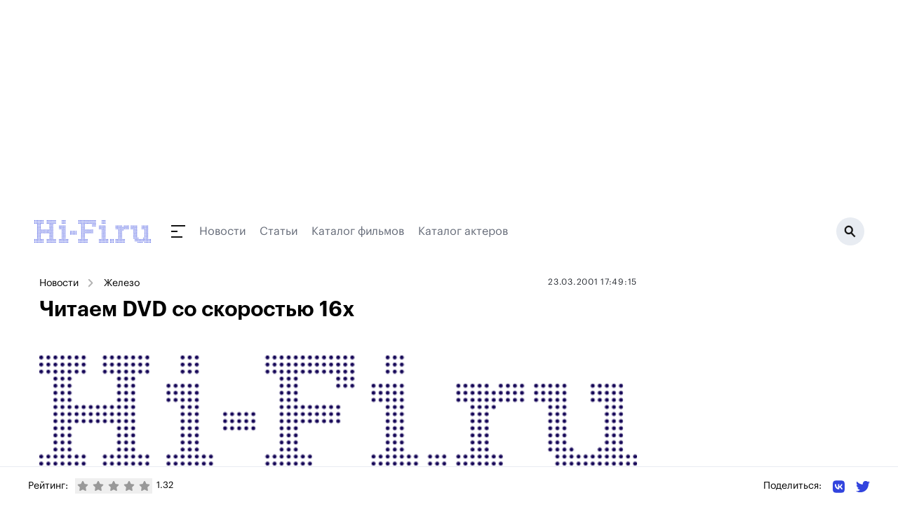

--- FILE ---
content_type: text/html;charset=utf-8
request_url: https://www.hi-fi.ru/news/hardware/detail/chitaem-dvd-so-skorostyu-16x/
body_size: 35175
content:
<!DOCTYPE html><html><head><meta charset="utf-8"><meta name="viewport" content="width=device-width, initial-scale=1"><script type="importmap">{"imports":{"#entry":"/_nuxt/DhFH6bk_.js"}}</script><title>Читаем DVD со скоростью 16x</title><link rel="preconnect" href="https://ads.betweendigital.com" crossorigin><script src="https://yastatic.net/pcode/adfox/header-bidding.js" async></script><script src="https://yandex.ru/ads/system/context.js" async></script><script src="https://cse.google.com/cse.js?cx=66f057763d9a0dd6f" async></script><script src="/js/bidding.js"></script><script src="/js/yandexAds.js"></script><style>body>div{position:absolute}body #__nuxt{position:relative}.bg-white{background:#fff}</style><style>.page-branded[data-v-dc2105c8]{margin-top:300px}@media(max-width:1024px){.page-branded[data-v-dc2105c8]{margin-top:0}}</style><style>.header-wrapper[data-v-9ce859b4]{left:0;margin-left:auto;margin-right:auto;max-width:1200px;position:relative;top:0;width:100%;z-index:50}@media(min-width:960px){.header-wrapper[data-v-9ce859b4]{position:relative}}.header[data-v-9ce859b4]{align-items:center;display:flex;height:50px;justify-content:space-between;max-width:1208px;position:relative;width:100%;--tw-bg-opacity:1;background-color:rgb(255 255 255/var(--tw-bg-opacity,1));padding:15px .5rem}@media(min-width:960px){.header[data-v-9ce859b4]{height:60px}}.header.h-fixed[data-v-9ce859b4]{max-width:1200px;position:fixed;top:0}.header-dummy[data-v-9ce859b4]{height:50px;position:relative;width:100%}@media(min-width:960px){.header-dummy[data-v-9ce859b4]{height:60px}}.inverted[data-v-9ce859b4]{background:#131313}</style><style>@media(max-width:830px){.ad-branding.branding-exists[data-v-990a5ebb]{min-height:224px}}@media(max-width:640px){.ad-branding.branding-exists[data-v-990a5ebb]{min-height:90px}}@media(max-width:830px){.ad-branding.branding-exists #adfox_157433816385819633[data-v-990a5ebb]{display:block;min-height:224px;position:relative}}@media(max-width:640px){.ad-branding.branding-exists #adfox_157433816385819633[data-v-990a5ebb]{min-height:0}}@media(max-width:1024px){#adfox_157433813737954775[data-v-990a5ebb]{display:block;min-height:224px;position:relative}}@media(max-width:830px){#adfox_157433813737954775[data-v-990a5ebb]{min-height:0}}</style><style>.navigation[data-v-ec371bfb]{height:18px}.navigation__submenu-wrapper[data-v-ec371bfb]{display:block;height:calc(100vh - 50px);left:0;top:50px;width:100%;z-index:1}.navigation__submenu-wrapper--h-0[data-v-ec371bfb]{height:0!important}.navigation__button[data-v-ec371bfb]{display:inline-block;height:18px;position:relative;width:40px}.navigation__button[data-v-ec371bfb]:after,.navigation__button[data-v-ec371bfb]:before{background:#131313;content:" ";display:block;height:2px;position:absolute;transition:all .4s ease}.navigation__button[data-v-ec371bfb]:before{transform-origin:0 50%;width:20px}.navigation__button[data-v-ec371bfb]:after{bottom:0;transform-origin:0 50%;width:16px}.navigation__button>span[data-v-ec371bfb]{background:#131313;display:block;height:2px;left:0;margin-top:-1px;position:absolute;top:50%;transition:all .4s ease;width:9px}.navigation__button.active[data-v-ec371bfb]:before{background:#fff;transform:rotate(45deg);width:23px}.navigation__button.active[data-v-ec371bfb]:after{background:#fff;transform:rotate(-45deg);width:23px}.navigation__button.active>span[data-v-ec371bfb]{background:#fff;width:0}.navigation__submenu[data-v-ec371bfb]{background:#131313;height:calc(100vh - 50px);max-width:1208px;overflow-y:scroll;padding:2rem 1rem;position:relative;width:100%}.navigation__submenu__content[data-v-ec371bfb]{flex-wrap:wrap}.navigation__section-menu__title[data-v-ec371bfb]{color:#3244de;font-size:.875rem;line-height:1.25rem;line-height:180%;margin-bottom:.75rem}.navigation__section-menu__item[data-v-ec371bfb]{color:#b4bbc3;display:block;font-size:1rem;font-weight:500;line-height:1.5rem;line-height:160%}.navigation__section-menu__item.active[data-v-ec371bfb]{color:#fff}.navigation__section-menu__text[data-v-ec371bfb]{color:#646a77;font-size:.875rem;line-height:1.25rem;line-height:180%}.navigation__section-ya[data-v-ec371bfb]{color:#646a77;font-size:14px;line-height:180%;margin-bottom:16px}@media(min-width:960px){.navigation__submenu[data-v-ec371bfb]{display:flex;height:460px;padding-left:4rem;padding-right:4rem}.navigation__submenu-wrapper[data-v-ec371bfb]{height:calc(100vh - 80px);left:auto;width:1200px}.navigation__submenu[data-v-ec371bfb]{overflow-y:hidden}.navigation__section-menu__title[data-v-ec371bfb]{font-size:1rem;line-height:1.5rem}.navigation__section-menu__item[data-v-ec371bfb]{font-size:1.125rem;line-height:1.75rem}.navigation__section-menu__item.active[data-v-ec371bfb]{color:#fff}.navigation__section-menu__text[data-v-ec371bfb]{font-size:.875rem;line-height:1.25rem}}</style><style>.header__search[data-v-7149e64a]{background:#e8ecf2;border-radius:200px;display:block;flex-shrink:0;height:40px;position:relative;width:40px}.header__search__bg[data-v-7149e64a]{background:#0009;display:block;height:100vh;left:0;position:fixed;top:0;width:100vw;z-index:5}.header__search__icon[data-v-7149e64a]{background:url(/img/icon_search.svg) 50% 50% no-repeat;display:block;height:18px;position:absolute;right:12px;top:11px;width:17px}@media(min-width:768px){.header__search[data-v-7149e64a]{width:40px}.header__search__icon[data-v-7149e64a]{right:12px;top:11px}}</style><style>.footer[data-v-048bdc82]{position:relative;width:100%;--tw-bg-opacity:1;background-color:rgb(255 255 255/var(--tw-bg-opacity,1));padding:3rem 1rem 2.5rem}.footer[data-v-048bdc82]:before{background:#e8ecf2;content:" ";display:block;height:1px;left:0;position:absolute;top:50px;width:100%}.footer__container[data-v-048bdc82]{margin:0 auto;width:100%}.footer__container>.col-6[data-v-048bdc82]{padding-left:0;padding-right:0}.footer__col[data-v-048bdc82]{padding-top:44px}.footer__link[data-v-048bdc82]{color:#262a31;display:block;font-size:17px;font-weight:500;line-height:1.2rem;margin-bottom:1.2rem}.footer__social-text[data-v-048bdc82]{display:block;font-weight:500;margin-bottom:1.75rem;white-space:nowrap;--tw-text-opacity:1;color:rgb(156 163 175/var(--tw-text-opacity,1));font-size:17px}.footer__social-link[data-v-048bdc82]{color:#1e1e1e;display:inline-block;font-size:20px;margin-right:12px;vertical-align:middle}.footer__social-link path[data-v-048bdc82]{fill:#1e1e1e}.footer__copyright[data-v-048bdc82]{padding:85px 0 54px;position:relative}.footer__copyright p[data-v-048bdc82]{color:#646a77;font-size:14px;line-height:180%}@media(min-width:768px){.footer__social[data-v-048bdc82]{text-align:center}.footer__social-text[data-v-048bdc82]{margin-bottom:12px;text-align:center}.footer__social-link[data-v-048bdc82]{margin-left:.75rem;margin-right:.75rem}.footer__copyright[data-v-048bdc82]{padding:40px 16px;text-align:center;width:100%}}</style><style>.cookies[data-v-f10f1ac1]{bottom:0;left:0;padding-bottom:8px;padding-top:8px;position:fixed;right:0;z-index:250}.cookies__container[data-v-f10f1ac1]{display:flex;justify-content:center;margin:0 auto;max-width:1000px;padding-left:20px;padding-right:20px;width:100%}.cookies__tile[data-v-f10f1ac1]{align-items:center;background:#131313;overflow:hidden;padding:16px}.cookies__text[data-v-f10f1ac1]{color:#fff;font-size:14px;line-height:1.4em}.cookies__text .underline[data-v-f10f1ac1]{color:#fff;text-decoration:underline}.cookies__button[data-v-f10f1ac1]{background:#3244de;border:0;border-radius:8px;color:#fff;font-size:16px;margin-top:12px;padding:10px 18px}.cookies__button[data-v-f10f1ac1]:hover{cursor:pointer}</style><style>.breadcrumbs[data-v-8fcb61e9]{display:flex;flex-wrap:wrap}.breadcrumbs a[data-v-8fcb61e9],.breadcrumbs span[data-v-8fcb61e9]{color:inherit;font-size:.875rem;line-height:1.25rem;margin-bottom:.25rem;position:relative}@media(min-width:960px){.breadcrumbs a[data-v-8fcb61e9],.breadcrumbs span[data-v-8fcb61e9]{white-space:nowrap}}.breadcrumbs a[data-v-8fcb61e9],.breadcrumbs span[data-v-8fcb61e9]{margin-right:10px;padding-right:26px;padding-top:2px}.breadcrumbs a[data-v-8fcb61e9]:after,.breadcrumbs span[data-v-8fcb61e9]:after{background:url(/img/breadcrumb-arrow.svg) 0 0 no-repeat;content:" ";height:12px;opacity:.75;position:absolute;right:0;top:5px;transform:rotate(-90deg);width:13px}.breadcrumbs[data-v-8fcb61e9] :last-child:after{display:none}</style><style>.ad-inpage[data-v-da781363]{display:block;margin:0 auto;max-width:800px;min-height:168px;padding:40px 0;position:relative}@media(min-width:768px){.ad-inpage[data-v-da781363]{max-height:none;min-height:none}}</style><style>.ad-860-120[data-v-3c691ac6]{display:block;margin-bottom:32px;max-height:none;max-width:860px;min-height:120px;position:relative;width:100%}</style><style>.ratings[data-v-7be9841a]{align-items:center;display:flex}.ratings__text[data-v-7be9841a]{font-size:14px;margin:0 10px 0 0}@media screen and (max-width:640px){.ratings__text[data-v-7be9841a]{display:none}}.ratings__star[data-v-7be9841a]{color:#999;padding:3px}.ratings__star[data-v-7be9841a]:hover{cursor:pointer}.ratings__star.active[data-v-7be9841a]{color:#efef00}.ratings__num[data-v-7be9841a]{display:inline-block;font-size:13px;margin-left:6px}</style><style>.share[data-v-a3dbf67e]{position:relative}.share__text[data-v-a3dbf67e]{display:inline-block;font-size:14px;vertical-align:middle}@media screen and (max-width:640px){.share__text[data-v-a3dbf67e]{display:none}}.share__link[data-v-a3dbf67e]{display:inline-block;margin-left:16px;vertical-align:middle}.share__link svg[data-v-a3dbf67e]{height:20px;width:auto}</style><link rel="stylesheet" href="/_nuxt/entry.DIlyzm4d.css" crossorigin><link rel="stylesheet" href="/_nuxt/_item_.BWPf0C9w.css" crossorigin><link rel="stylesheet" href="/_nuxt/YaRecommendSide.BQ8CjBYm.css" crossorigin><link rel="stylesheet" href="/_nuxt/Announce.Bl1jKQkX.css" crossorigin><link rel="modulepreload" as="script" crossorigin href="/_nuxt/DhFH6bk_.js"><link rel="modulepreload" as="script" crossorigin href="/_nuxt/DPfB5qGJ.js"><link rel="modulepreload" as="script" crossorigin href="/_nuxt/Dtxu3F_Y.js"><link rel="modulepreload" as="script" crossorigin href="/_nuxt/CokGUrxS.js"><link rel="modulepreload" as="script" crossorigin href="/_nuxt/DfAzwDaU.js"><link rel="modulepreload" as="script" crossorigin href="/_nuxt/Cpj98o6Y.js"><link rel="modulepreload" as="script" crossorigin href="/_nuxt/BtVSXHee.js"><link rel="modulepreload" as="script" crossorigin href="/_nuxt/DlbiPUrM.js"><link rel="modulepreload" as="script" crossorigin href="/_nuxt/C8vwoVrS.js"><link rel="modulepreload" as="script" crossorigin href="/_nuxt/CeW5_3VY.js"><link rel="modulepreload" as="script" crossorigin href="/_nuxt/AuZMMkDD.js"><link rel="modulepreload" as="script" crossorigin href="/_nuxt/N7UyKqZ6.js"><link rel="modulepreload" as="script" crossorigin href="/_nuxt/BiLDBLox.js"><link rel="preload" as="fetch" fetchpriority="low" crossorigin="anonymous" href="/_nuxt/builds/meta/459b233c-4da2-4448-8e93-5d5f4a8bedaf.json"><meta name="description" hid="description" content="&nbsp;&nbsp;&nbsp;&nbsp;Компания I/Omagic Corp, вслед за Pioneer объявила о планах по выпуску компьютерного привода DVD-ROM, работающего на скорости 16x."><meta hid="og:title" property="og:title" content="Читаем DVD со скоростью 16x"><meta hid="og:description" property="og:description" content="&nbsp;&nbsp;&nbsp;&nbsp;Компания I/Omagic Corp, вслед за Pioneer объявила о планах по выпуску компьютерного привода DVD-ROM, работающего на скорости 16x."><link rel="icon" type="image/svg+xml" href="/favicon.svg"><link rel="canonical" href="https://www.hi-fi.ru/news/hardware/detail/chitaem-dvd-so-skorostyu-16x/"><link rel="amphtml" href="https://www.hi-fi.ru/amp/n/5106"><meta hid="og:image" property="og:image" content="https://www.hi-fi.ru/i/2018/img/logo.png"><meta hid="og:type" property="og:type" content="article"><script type="application/ld+json" children="[object Object]"></script><script type="module" src="/_nuxt/DhFH6bk_.js" crossorigin></script></head><body><div id="__nuxt"><div class="page-branded page" data-v-dc2105c8><div class="header-wrapper" data-v-dc2105c8 data-v-9ce859b4><div class="header__banner" style="" data-v-9ce859b4><div class="branding-exists ad-branding" data-v-9ce859b4 data-v-990a5ebb><div id="adfox_157433813737954775" data-v-990a5ebb></div><div id="adfox_157433816385819633" data-v-990a5ebb></div><div id="adfox_163835079540731875" data-v-990a5ebb></div></div></div><!----><header class="header" data-v-9ce859b4><a href="https://www.hi-fi.ru/" class="-mt-[1px]" data-v-9ce859b4><img src="/img/logo.svg" alt="Hi-Fi.ru" data-v-9ce859b4></a><div class="flex-grow pl-7 pr-4 flex items-center relative" data-v-9ce859b4><div class="navigation" data-v-9ce859b4 data-v-ec371bfb><a class="navigation__button" href="" data-v-ec371bfb><span data-v-ec371bfb></span></a></div><!--[--><a href="/news/" class="hidden md:block mr-5" style="color:#646a77;" data-v-9ce859b4>Новости</a><a href="/magazine/" class="hidden md:block mr-5" style="color:#646a77;" data-v-9ce859b4>Статьи</a><a href="/kino/" class="hidden md:block mr-5" style="color:#646a77;" data-v-9ce859b4>Каталог фильмов</a><a href="/kino/persons/" class="hidden md:block mr-5" style="color:#646a77;" data-v-9ce859b4>Каталог актеров</a><!--]--></div><a class="header__search active" href="/search/" data-v-9ce859b4 data-v-7149e64a><span class="header__search__icon" data-v-7149e64a></span></a></header><!----></div><div class="bg-white" data-v-dc2105c8><!--[--><div></div><div class="w-full flex px-2 md:px-4"><div class="flex-grow py-8 md:pr-4"><!--[--><div><header class="mb-6"><div class="flex flex-wrap"><div class="w-full md:w-1/2 md:mb-0"><div class="breadcrumbs" data-v-8fcb61e9><!--[--><a href="/news/" class="" data-v-8fcb61e9>Новости</a><a href="/news/hardware/" class="" data-v-8fcb61e9>Железо</a><!--]--></div></div><div class="w-full md:w-1/2"><p class="news-item__header__date"><span>23.03.2001 17:49:15</span></p></div></div><h1 class="title">Читаем DVD со скоростью 16x</h1><img src="/i/2018/img/logo.png" class="news-item__pic"></header><div><div class="news-item__content"><img src='http://old.hi-fi.ru/news/0008/dr-dvd16.gif' align='right'>  </div><div class="mb-5"><div class="ad-inpage" data-v-da781363><span data-v-da781363></span></div></div><div class="news-item__content"><div><p>  Компания <a href='http://www.iomagic.com/' target='_blank'>I/Omagic Corp</a>, вслед за <a href='http://old.hi-fi.ru/cgi-bin/manuf.pl?Manufacturer=PIONEER'>Pioneer</a> объявила о планах по выпуску компьютерного привода <a href='http://www.iomagic.com/Products/Desktop/DVD/MagicDVD16X/Magicdvd16x_features.htm' target='_blank'>DVD-ROM</a>, работающего на скорости 16x. Блок имеет двойную систему лазеров, позволяющую читать как DVD, так и обычные CD, и обеспечивает фантастическую скорость чтения данных с DVD дисков - 16х, то есть около 22 Мбайт/с (интерфейс UDMA). Интересно отметить, что реальная скорость чтения даже с самых быстрых жестких дисков, устанавливаемых в современные домашние компьютеры, находится на отметке 10 - 15 Мбайт/с, что почти в два раза меньше.</p><p style='font-size: 10pt;'><i><a href='/editors'>Редакция Hi-Fi.ru</a></i></p></div><a href="https://zen.yandex.ru/hi-fi.ru" target="_blank" class="news-item__zen">Подписывайтесь на нашу ленту в Яндекс.Дзен</a></div><!----></div></div><div class="ad-860-120" data-v-3c691ac6><span data-v-3c691ac6></span></div><div id="M717400ScriptRootC1144198"></div><!----><div id="id-453425-2"></div><span></span><div class="bottom-fixed-block"><div class="h-[54px] container mx-auto hidden md:flex"><div class="ratings" data-v-7be9841a><p class="ratings__text" data-v-7be9841a>Рейтинг:</p><div class="flex" data-v-7be9841a><!--[--><button class="ratings__star" data-v-7be9841a><svg class="svg-inline--fa fa-star w-4 h-4" style="" aria-hidden="true" focusable="false" data-prefix="fas" data-icon="star" role="img" xmlns="http://www.w3.org/2000/svg" viewBox="0 0 576 512" data-v-7be9841a><path class="" style="" fill="currentColor" d="M316.9 18C311.6 7 300.4 0 288.1 0s-23.4 7-28.8 18L195 150.3 51.4 171.5c-12 1.8-22 10.2-25.7 21.7s-.7 24.2 7.9 32.7L137.8 329 113.2 474.7c-2 12 3 24.2 12.9 31.3s23 8 33.8 2.3l128.3-68.5 128.3 68.5c10.8 5.7 23.9 4.9 33.8-2.3s14.9-19.3 12.9-31.3L438.5 329 542.7 225.9c8.6-8.5 11.7-21.2 7.9-32.7s-13.7-19.9-25.7-21.7L381.2 150.3 316.9 18z"></path></svg></button><button class="ratings__star" data-v-7be9841a><svg class="svg-inline--fa fa-star w-4 h-4" style="" aria-hidden="true" focusable="false" data-prefix="fas" data-icon="star" role="img" xmlns="http://www.w3.org/2000/svg" viewBox="0 0 576 512" data-v-7be9841a><path class="" style="" fill="currentColor" d="M316.9 18C311.6 7 300.4 0 288.1 0s-23.4 7-28.8 18L195 150.3 51.4 171.5c-12 1.8-22 10.2-25.7 21.7s-.7 24.2 7.9 32.7L137.8 329 113.2 474.7c-2 12 3 24.2 12.9 31.3s23 8 33.8 2.3l128.3-68.5 128.3 68.5c10.8 5.7 23.9 4.9 33.8-2.3s14.9-19.3 12.9-31.3L438.5 329 542.7 225.9c8.6-8.5 11.7-21.2 7.9-32.7s-13.7-19.9-25.7-21.7L381.2 150.3 316.9 18z"></path></svg></button><button class="ratings__star" data-v-7be9841a><svg class="svg-inline--fa fa-star w-4 h-4" style="" aria-hidden="true" focusable="false" data-prefix="fas" data-icon="star" role="img" xmlns="http://www.w3.org/2000/svg" viewBox="0 0 576 512" data-v-7be9841a><path class="" style="" fill="currentColor" d="M316.9 18C311.6 7 300.4 0 288.1 0s-23.4 7-28.8 18L195 150.3 51.4 171.5c-12 1.8-22 10.2-25.7 21.7s-.7 24.2 7.9 32.7L137.8 329 113.2 474.7c-2 12 3 24.2 12.9 31.3s23 8 33.8 2.3l128.3-68.5 128.3 68.5c10.8 5.7 23.9 4.9 33.8-2.3s14.9-19.3 12.9-31.3L438.5 329 542.7 225.9c8.6-8.5 11.7-21.2 7.9-32.7s-13.7-19.9-25.7-21.7L381.2 150.3 316.9 18z"></path></svg></button><button class="ratings__star" data-v-7be9841a><svg class="svg-inline--fa fa-star w-4 h-4" style="" aria-hidden="true" focusable="false" data-prefix="fas" data-icon="star" role="img" xmlns="http://www.w3.org/2000/svg" viewBox="0 0 576 512" data-v-7be9841a><path class="" style="" fill="currentColor" d="M316.9 18C311.6 7 300.4 0 288.1 0s-23.4 7-28.8 18L195 150.3 51.4 171.5c-12 1.8-22 10.2-25.7 21.7s-.7 24.2 7.9 32.7L137.8 329 113.2 474.7c-2 12 3 24.2 12.9 31.3s23 8 33.8 2.3l128.3-68.5 128.3 68.5c10.8 5.7 23.9 4.9 33.8-2.3s14.9-19.3 12.9-31.3L438.5 329 542.7 225.9c8.6-8.5 11.7-21.2 7.9-32.7s-13.7-19.9-25.7-21.7L381.2 150.3 316.9 18z"></path></svg></button><button class="ratings__star" data-v-7be9841a><svg class="svg-inline--fa fa-star w-4 h-4" style="" aria-hidden="true" focusable="false" data-prefix="fas" data-icon="star" role="img" xmlns="http://www.w3.org/2000/svg" viewBox="0 0 576 512" data-v-7be9841a><path class="" style="" fill="currentColor" d="M316.9 18C311.6 7 300.4 0 288.1 0s-23.4 7-28.8 18L195 150.3 51.4 171.5c-12 1.8-22 10.2-25.7 21.7s-.7 24.2 7.9 32.7L137.8 329 113.2 474.7c-2 12 3 24.2 12.9 31.3s23 8 33.8 2.3l128.3-68.5 128.3 68.5c10.8 5.7 23.9 4.9 33.8-2.3s14.9-19.3 12.9-31.3L438.5 329 542.7 225.9c8.6-8.5 11.7-21.2 7.9-32.7s-13.7-19.9-25.7-21.7L381.2 150.3 316.9 18z"></path></svg></button><!--]--><span class="ratings__num" data-v-7be9841a>1.32</span></div></div><div class="share" data-v-a3dbf67e><span class="share__text" data-v-a3dbf67e>Поделиться: </span><a href="https://vk.com/share.php?url=https://www.hi-fi.ru/news/hardware/detail/chitaem-dvd-so-skorostyu-16x/" class="share__link" target="_blank" data-v-a3dbf67e><svg class="svg-inline--fa fa-vk w-5 h-5" style="" aria-hidden="true" focusable="false" data-prefix="fab" data-icon="vk" role="img" xmlns="http://www.w3.org/2000/svg" viewBox="0 0 448 512" data-v-a3dbf67e><path class="" style="" fill="currentColor" d="M31.4907 63.4907C0 94.9813 0 145.671 0 247.04V264.96C0 366.329 0 417.019 31.4907 448.509C62.9813 480 113.671 480 215.04 480H232.96C334.329 480 385.019 480 416.509 448.509C448 417.019 448 366.329 448 264.96V247.04C448 145.671 448 94.9813 416.509 63.4907C385.019 32 334.329 32 232.96 32H215.04C113.671 32 62.9813 32 31.4907 63.4907ZM75.6 168.267H126.747C128.427 253.76 166.133 289.973 196 297.44V168.267H244.16V242C273.653 238.827 304.64 205.227 315.093 168.267H363.253C359.313 187.435 351.46 205.583 340.186 221.579C328.913 237.574 314.461 251.071 297.733 261.227C316.41 270.499 332.907 283.63 346.132 299.751C359.357 315.873 369.01 334.618 374.453 354.747H321.44C316.555 337.262 306.614 321.61 292.865 309.754C279.117 297.899 262.173 290.368 244.16 288.107V354.747H238.373C136.267 354.747 78.0267 284.747 75.6 168.267Z"></path></svg></a><a href="https://twitter.com/intent/tweet?text=%D0%A7%D0%B8%D1%82%D0%B0%D0%B5%D0%BC%20DVD%20%D1%81%D0%BE%20%D1%81%D0%BA%D0%BE%D1%80%D0%BE%D1%81%D1%82%D1%8C%D1%8E%2016x%20https://hi-fi.ru/news/hardware/detail/chitaem-dvd-so-skorostyu-16x/" class="share__link" target="_blank" data-v-a3dbf67e><svg class="svg-inline--fa fa-twitter" style="" aria-hidden="true" focusable="false" data-prefix="fab" data-icon="twitter" role="img" xmlns="http://www.w3.org/2000/svg" viewBox="0 0 512 512" data-v-a3dbf67e><path class="" style="" fill="currentColor" d="M459.37 151.716c.325 4.548.325 9.097.325 13.645 0 138.72-105.583 298.558-298.558 298.558-59.452 0-114.68-17.219-161.137-47.106 8.447.974 16.568 1.299 25.34 1.299 49.055 0 94.213-16.568 130.274-44.832-46.132-.975-84.792-31.188-98.112-72.772 6.498.974 12.995 1.624 19.818 1.624 9.421 0 18.843-1.3 27.614-3.573-48.081-9.747-84.143-51.98-84.143-102.985v-1.299c13.969 7.797 30.214 12.67 47.431 13.319-28.264-18.843-46.781-51.005-46.781-87.391 0-19.492 5.197-37.36 14.294-52.954 51.655 63.675 129.3 105.258 216.365 109.807-1.624-7.797-2.599-15.918-2.599-24.04 0-57.828 46.782-104.934 104.934-104.934 30.213 0 57.502 12.67 76.67 33.137 23.715-4.548 46.456-13.32 66.599-25.34-7.798 24.366-24.366 44.833-46.132 57.827 21.117-2.273 41.584-8.122 60.426-16.243-14.292 20.791-32.161 39.308-52.628 54.253z"></path></svg></a></div></div><div class="container mx-auto flex md:hidden"><div><div id="adfox_174762791438328061"></div></div></div></div><!--]--></div><aside class="w-[300px] flex-shrink-0 py-8 hidden md:block" sticky-container><!--[--><span></span><!--]--><div sticky-offset="{ top:60 }"><!--[--><span></span><!--]--></div></aside></div><!--]--></div><div data-v-dc2105c8><span></span></div><footer class="footer" data-v-dc2105c8 data-v-048bdc82><div class="footer__container flex flex-wrap" data-v-048bdc82><div class="w-full md:w-1/2" data-v-048bdc82><div class="flex" data-v-048bdc82><div class="footer__col w-1/3" data-v-048bdc82><a href="/magazine/audio/" class="footer__link" data-v-048bdc82>Аудио</a><a href="/magazine/video/" class="footer__link" data-v-048bdc82>Видео</a><a href="/magazine/photo/" class="footer__link" data-v-048bdc82>Фото</a></div><div class="footer__col w-1/3" data-v-048bdc82><a href="/magazine/games/" class="footer__link" data-v-048bdc82>Игры</a><a href="/magazine/cinema/" class="footer__link" data-v-048bdc82>Кино</a><a href="/magazine/events/" class="footer__link" data-v-048bdc82>События</a></div><div class="footer__col w-1/3" data-v-048bdc82><a href="/magazine/gadgets/" class="footer__link" data-v-048bdc82>Гаджеты</a><a href="/magazine/music/" class="footer__link" data-v-048bdc82>Музыка</a><a href="/magazine/other/" class="footer__link" data-v-048bdc82>Другое</a></div></div></div><div class="w-full md:w-1/2" data-v-048bdc82><div class="flex flex-wrap" data-v-048bdc82><div class="footer__col w-full md:w-1/2" data-v-048bdc82><a href="/about/" class="footer__link" data-v-048bdc82>О портале</a><a href="/editors/" class="footer__link" data-v-048bdc82>Редакция</a><a href="/agreement/" class="footer__link" data-v-048bdc82>Порядок использования материалов сайта</a><a href="/policy/" class="footer__link" data-v-048bdc82>Редакционная политика</a></div><div class="footer__col footer__social w-full md:w-1/2" data-v-048bdc82><p class="footer__social-text" data-v-048bdc82>Мы в социальных сетях</p><a href="https://vk.com/public91517292" target="_blank" rel="noindex nofollow" class="footer__social-link" data-v-048bdc82><svg class="svg-inline--fa fa-vk w-6 h-6 text-gray-400" style="" aria-hidden="true" focusable="false" data-prefix="fab" data-icon="vk" role="img" xmlns="http://www.w3.org/2000/svg" viewBox="0 0 448 512" data-v-048bdc82><path class="" style="" fill="currentColor" d="M31.4907 63.4907C0 94.9813 0 145.671 0 247.04V264.96C0 366.329 0 417.019 31.4907 448.509C62.9813 480 113.671 480 215.04 480H232.96C334.329 480 385.019 480 416.509 448.509C448 417.019 448 366.329 448 264.96V247.04C448 145.671 448 94.9813 416.509 63.4907C385.019 32 334.329 32 232.96 32H215.04C113.671 32 62.9813 32 31.4907 63.4907ZM75.6 168.267H126.747C128.427 253.76 166.133 289.973 196 297.44V168.267H244.16V242C273.653 238.827 304.64 205.227 315.093 168.267H363.253C359.313 187.435 351.46 205.583 340.186 221.579C328.913 237.574 314.461 251.071 297.733 261.227C316.41 270.499 332.907 283.63 346.132 299.751C359.357 315.873 369.01 334.618 374.453 354.747H321.44C316.555 337.262 306.614 321.61 292.865 309.754C279.117 297.899 262.173 290.368 244.16 288.107V354.747H238.373C136.267 354.747 78.0267 284.747 75.6 168.267Z"></path></svg></a><a href="https://twitter.com/hifi_ru/" target="_blank" rel="noindex nofollow" class="footer__social-link" data-v-048bdc82><svg class="svg-inline--fa fa-twitter w-6 h-6 text-gray-400" style="" aria-hidden="true" focusable="false" data-prefix="fab" data-icon="twitter" role="img" xmlns="http://www.w3.org/2000/svg" viewBox="0 0 512 512" data-v-048bdc82><path class="" style="" fill="currentColor" d="M459.37 151.716c.325 4.548.325 9.097.325 13.645 0 138.72-105.583 298.558-298.558 298.558-59.452 0-114.68-17.219-161.137-47.106 8.447.974 16.568 1.299 25.34 1.299 49.055 0 94.213-16.568 130.274-44.832-46.132-.975-84.792-31.188-98.112-72.772 6.498.974 12.995 1.624 19.818 1.624 9.421 0 18.843-1.3 27.614-3.573-48.081-9.747-84.143-51.98-84.143-102.985v-1.299c13.969 7.797 30.214 12.67 47.431 13.319-28.264-18.843-46.781-51.005-46.781-87.391 0-19.492 5.197-37.36 14.294-52.954 51.655 63.675 129.3 105.258 216.365 109.807-1.624-7.797-2.599-15.918-2.599-24.04 0-57.828 46.782-104.934 104.934-104.934 30.213 0 57.502 12.67 76.67 33.137 23.715-4.548 46.456-13.32 66.599-25.34-7.798 24.366-24.366 44.833-46.132 57.827 21.117-2.273 41.584-8.122 60.426-16.243-14.292 20.791-32.161 39.308-52.628 54.253z"></path></svg></a><a href="https://www.youtube.com/user/HiFiru" target="_blank" rel="noindex nofollow" class="footer__social-link" data-v-048bdc82><svg class="svg-inline--fa fa-youtube w-6 h-6 text-gray-400" style="" aria-hidden="true" focusable="false" data-prefix="fab" data-icon="youtube" role="img" xmlns="http://www.w3.org/2000/svg" viewBox="0 0 576 512" data-v-048bdc82><path class="" style="" fill="currentColor" d="M549.655 124.083c-6.281-23.65-24.787-42.276-48.284-48.597C458.781 64 288 64 288 64S117.22 64 74.629 75.486c-23.497 6.322-42.003 24.947-48.284 48.597-11.412 42.867-11.412 132.305-11.412 132.305s0 89.438 11.412 132.305c6.281 23.65 24.787 41.5 48.284 47.821C117.22 448 288 448 288 448s170.78 0 213.371-11.486c23.497-6.321 42.003-24.171 48.284-47.821 11.412-42.867 11.412-132.305 11.412-132.305s0-89.438-11.412-132.305zm-317.51 213.508V175.185l142.739 81.205-142.739 81.201z"></path></svg></a><a href="https://www.ok.ru/group/52659571195999/" target="_blank" rel="noindex nofollow" class="footer__social-link" data-v-048bdc82><svg class="svg-inline--fa fa-odnoklassniki w-6 h-6 text-gray-400" style="" aria-hidden="true" focusable="false" data-prefix="fab" data-icon="odnoklassniki" role="img" xmlns="http://www.w3.org/2000/svg" viewBox="0 0 320 512" data-v-048bdc82><path class="" style="" fill="currentColor" d="M275.1 334c-27.4 17.4-65.1 24.3-90 26.9l20.9 20.6 76.3 76.3c27.9 28.6-17.5 73.3-45.7 45.7-19.1-19.4-47.1-47.4-76.3-76.6L84 503.4c-28.2 27.5-73.6-17.6-45.4-45.7 19.4-19.4 47.1-47.4 76.3-76.3l20.6-20.6c-24.6-2.6-62.9-9.1-90.6-26.9-32.6-21-46.9-33.3-34.3-59 7.4-14.6 27.7-26.9 54.6-5.7 0 0 36.3 28.9 94.9 28.9s94.9-28.9 94.9-28.9c26.9-21.1 47.1-8.9 54.6 5.7 12.4 25.7-1.9 38-34.5 59.1zM30.3 129.7C30.3 58 88.6 0 160 0s129.7 58 129.7 129.7c0 71.4-58.3 129.4-129.7 129.4s-129.7-58-129.7-129.4zm66 0c0 35.1 28.6 63.7 63.7 63.7s63.7-28.6 63.7-63.7c0-35.4-28.6-64-63.7-64s-63.7 28.6-63.7 64z"></path></svg></a></div></div></div><div class="footer__copyright" data-v-048bdc82><p data-v-048bdc82>1997—2026 © Все права защищены</p><p data-v-048bdc82>Любое копирование материалов портала запрещается</p><p data-v-048bdc82><a href="/agreement#recommendations" class="" data-v-048bdc82>На сайте используются рекомендательные технологии</a></p></div></div></footer><div data-v-dc2105c8><span></span></div><span data-v-dc2105c8></span><div data-v-dc2105c8 data-v-f10f1ac1><!----></div><div data-v-dc2105c8><div id="adfox_171549686987018061"></div></div></div></div><div id="teleports"></div><script type="application/json" data-nuxt-data="nuxt-app" data-ssr="true" id="__NUXT_DATA__">[["ShallowReactive",1],{"data":2,"state":4,"once":6,"_errors":7,"serverRendered":9,"path":10,"pinia":11},["ShallowReactive",3],{},["Reactive",5],{},["Set"],["ShallowReactive",8],{},true,"/news/hardware/detail/chitaem-dvd-so-skorostyu-16x/",{"index":12,"magazine":15,"news":23},{"isBranding":9,"isBrandingLoaded":13,"token":14,"isNavigationOpen":13},false,null,{"list":16,"article":14,"recommended":18,"rating":20,"encList":14},{"data":17},[],{"data":19},[],{"rating":21,"ratingCount":22},1.3184,179,{"list":24,"newsItem":26},{"data":25},[],{"data":27},{"id":28,"table_content_type":29,"type":14,"rubric":30,"url":33,"title":34,"author_id":14,"author":14,"changed_uid":14,"announce_text":35,"header_image":36,"content":37,"content_type":38,"published":39,"published_time":40,"active_from":41,"ads_pixel":14,"thumb_image":14,"tags":42,"meta":43,"parsed":44},5106,"news",{"name":31,"url":32},"Железо","hardware","chitaem-dvd-so-skorostyu-16x","Читаем DVD со скоростью 16x","&nbsp;&nbsp;&nbsp;&nbsp;Компания I/Omagic Corp, вслед за Pioneer объявила о планах по выпуску компьютерного привода DVD-ROM, работающего на скорости 16x.","/i/2018/img/logo.png","\u003Cimg src=\"http://old.hi-fi.ru/news/0008/dr-dvd16.gif\" align=right>  \u003Cp>  Компания \u003Ca href=\"http://www.iomagic.com/\" target=\"_blank\">I/Omagic Corp\u003C/a>, вслед за \u003Ca href=\"http://old.hi-fi.ru/cgi-bin/manuf.pl?Manufacturer=PIONEER\">Pioneer\u003C/a> объявила о планах по выпуску компьютерного привода \u003Ca href=\"http://www.iomagic.com/Products/Desktop/DVD/MagicDVD16X/Magicdvd16x_features.htm\" target=\"_blank\">DVD-ROM\u003C/a>, работающего на скорости 16x. Блок имеет двойную систему лазеров, позволяющую читать как DVD, так и обычные CD, и обеспечивает фантастическую скорость чтения данных с DVD дисков - 16х, то есть около 22 Мбайт/с (интерфейс UDMA). Интересно отметить, что реальная скорость чтения даже с самых быстрых жестких дисков, устанавливаемых в современные домашние компьютеры, находится на отметке 10 - 15 Мбайт/с, что почти в два раза меньше.\u003Cp style=\"font-size: 10pt;\">\u003Ci>\u003Ca href=\"/editors\">Редакция Hi-Fi.ru\u003C/a>\u003C/i>\u003C/p>","html",1,"2001-03-23T14:49:15.000000Z","23.03.2001 17:49:15","",{"content_id":28,"content_type":29,"title":34,"description":35,"keywords":42,"image":14},[45],[46,57,60,99],{"type":47,"tagName":48,"attributes":49,"children":56},"element","img",[50,53],{"key":51,"value":52},"src","http://old.hi-fi.ru/news/0008/dr-dvd16.gif",{"key":54,"value":55},"align","right",[],{"type":58,"content":59},"text","  ",{"type":47,"tagName":61,"attributes":62,"children":63},"p",[],[64,66,78,80,87,89,97],{"type":58,"content":65},"  Компания ",{"type":47,"tagName":67,"attributes":68,"children":75},"a",[69,72],{"key":70,"value":71},"href","http://www.iomagic.com/",{"key":73,"value":74},"target","_blank",[76],{"type":58,"content":77},"I/Omagic Corp",{"type":58,"content":79},", вслед за ",{"type":47,"tagName":67,"attributes":81,"children":84},[82],{"key":70,"value":83},"http://old.hi-fi.ru/cgi-bin/manuf.pl?Manufacturer=PIONEER",[85],{"type":58,"content":86},"Pioneer",{"type":58,"content":88}," объявила о планах по выпуску компьютерного привода ",{"type":47,"tagName":67,"attributes":90,"children":94},[91,93],{"key":70,"value":92},"http://www.iomagic.com/Products/Desktop/DVD/MagicDVD16X/Magicdvd16x_features.htm",{"key":73,"value":74},[95],{"type":58,"content":96},"DVD-ROM",{"type":58,"content":98},", работающего на скорости 16x. Блок имеет двойную систему лазеров, позволяющую читать как DVD, так и обычные CD, и обеспечивает фантастическую скорость чтения данных с DVD дисков - 16х, то есть около 22 Мбайт/с (интерфейс UDMA). Интересно отметить, что реальная скорость чтения даже с самых быстрых жестких дисков, устанавливаемых в современные домашние компьютеры, находится на отметке 10 - 15 Мбайт/с, что почти в два раза меньше.",{"type":47,"tagName":61,"attributes":100,"children":104},[101],{"key":102,"value":103},"style","font-size: 10pt;",[105],{"type":47,"tagName":106,"attributes":107,"children":108},"i",[],[109],{"type":47,"tagName":67,"attributes":110,"children":113},[111],{"key":70,"value":112},"/editors",[114],{"type":58,"content":115},"Редакция Hi-Fi.ru"]</script><script>window.__NUXT__={};window.__NUXT__.config={public:{appDomainImages:"https://www.hi-fi.ru",apiBase:"https://www.hi-fi.ru"},app:{baseURL:"/",buildId:"459b233c-4da2-4448-8e93-5d5f4a8bedaf",buildAssetsDir:"/_nuxt/",cdnURL:""}}</script></body></html>

--- FILE ---
content_type: text/css; charset=utf-8
request_url: https://www.hi-fi.ru/_nuxt/YaRecommendSide.BQ8CjBYm.css
body_size: 807
content:
.ratings[data-v-7be9841a]{align-items:center;display:flex}.ratings__text[data-v-7be9841a]{font-size:14px;margin:0 10px 0 0}@media screen and (max-width:640px){.ratings__text[data-v-7be9841a]{display:none}}.ratings__star[data-v-7be9841a]{color:#999;padding:3px}.ratings__star[data-v-7be9841a]:hover{cursor:pointer}.ratings__star.active[data-v-7be9841a]{color:#efef00}.ratings__num[data-v-7be9841a]{display:inline-block;font-size:13px;margin-left:6px}.share[data-v-a3dbf67e]{position:relative}.share__text[data-v-a3dbf67e]{display:inline-block;font-size:14px;vertical-align:middle}@media screen and (max-width:640px){.share__text[data-v-a3dbf67e]{display:none}}.share__link[data-v-a3dbf67e]{display:inline-block;margin-left:16px;vertical-align:middle}.share__link svg[data-v-a3dbf67e]{height:20px;width:auto}


--- FILE ---
content_type: text/javascript; charset=utf-8
request_url: https://www.hi-fi.ru/_nuxt/Dtxu3F_Y.js
body_size: 340
content:
import{T as i,$ as n,U as s}from"#entry";const f=()=>i().public.apiBase;async function d(e,{redirectIfNotAuthenticated:h=!0,redirectIfNotVerified:u=!0,...r}={}){const c=f(),a="application/json";let o={accept:a,"content-type":a,...r?.headers};try{return await n(e,{baseURL:c,...r,headers:o})}catch(t){throw t instanceof s,t}}export{d as $};
